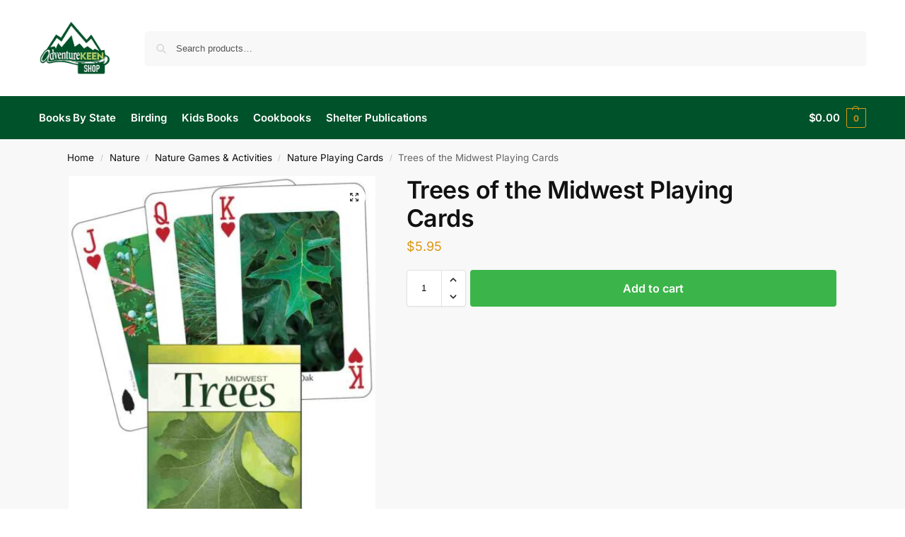

--- FILE ---
content_type: text/javascript; charset=utf-8
request_url: https://api.getdrip.com/client/forms/show?drip_account_id=7935280&form_public_id=704156314&callback=Drip_896776129
body_size: 59573
content:
Drip_896776129({"success":true,"form":{"id":206126,"campaign_id":null,"teaser":null,"headline":"Start From Scratch","description":"\u003cdiv style=\"font-family: Helvetica;\"\u003e\u003cdiv style=\"text-align:center;\"\u003e\u003cspan style=\"font-family:Work Sans,Arial,sans-serif;\"\u003e\u003cspan style=\"color:#000000;\"\u003e\u003cspan style=\"font-size:30px;\"\u003e\u003cstrong\u003e\u003cbr\u003eGet 10% off immediately when you subscribe to our Newsletter!\u003c/strong\u003e\u003c/span\u003e\u003cbr\u003e\u0026nbsp;\u003cbr\u003e \u003cspan style=\"font-size:20px;\"\u003eJoin our list to get the latest news \u0026amp; exclusive offers! Twice a month. No spam.\u0026nbsp;\u003c/span\u003e\u003c/span\u003e\u003c/span\u003e\u003c/div\u003e\u003c/div\u003e","seconds_before_popup":5,"whitelisted_urls":"","blacklisted_urls":"","is_whitelist_enabled":false,"is_blacklist_enabled":false,"orientation":"lightbox","status":"active","deleted_at":null,"created_at":"2021-11-18T20:54:47.693Z","updated_at":"2025-07-01T14:46:04.386Z","days_between_popup":1.0,"days_between_popup_after_close":5.0,"account_id":236872,"show_labels":false,"send_ga_event":false,"opacity":80,"is_embeddable":false,"is_widget_enabled":true,"hide_on_mobile":false,"button_text":"Sign Up","confirmation_heading":"Thank you for signing up!","confirmation_text":"\u003cdiv style=\"font-family: Helvetica;\"\u003e\u003cp\u003e\u003cspan style=\"color:#ffffff;\"\u003e\u003cstrong\u003e\u003cspan style=\"font-size:22px;\"\u003eThank you for signing up!\u003c/span\u003e\u0026nbsp;\u003c/strong\u003e\u003cbr\u003e\u0026nbsp;\u003cbr\u003e \u003cspan style=\"font-size:14px;\"\u003ePlease check your email and click the link provided to confirm your subscription.\u0026nbsp;\u003c/span\u003e\u003c/span\u003e\u003c/p\u003e\u003c/div\u003e","show_branding":null,"public_id":704156314,"primary_color_hex":"#f9a82f","secondary_color_hex":"#f9a82f","body_font_size":14,"email_label":"Email Address","submit_text":"Submitting...","name":"ShopDot Newsletter OPT-IN","redirect_after_submission":false,"post_submission_url":"","confirmation_email_id":207384,"double_optin":false,"post_confirmation_url":"","show_on_time":false,"show_on_trigger":true,"show_at_percent":50,"show_at_anchor":"","email_sort_order":0,"trigger_type":"time_delay","exit_intent_sensitivity":100,"exit_intent_open_delay":0,"send_post_confirmation_data":false,"send_post_submission_data":false,"image":null,"image_position":"logo","skip_confirmation_if_active":false,"enable_recaptcha":null,"design":"nouveau","exit_intent_time_limit":null,"automation_tag":"","shown_segment_id":null,"hidden_segment_id":null,"hide_from_segment":false,"show_to_segment":false,"media_url":"https://www.dripuploads.com/uploads/image_upload/image/3569079/embeddable_80464097-7b6b-4455-a59d-cb7fb50079af.png","hide_fields":false,"show_cta":false,"category":"lightbox","css":"\u003cstyle type=\"text/css\" media=\"screen\"\u003e\n  /* stylelint-disable */\n\n  /* RESET */\n  #dfwid-206126,#dfwid-206126 *{all: unset;-webkit-text-fill-color:initial;-webkit-box-sizing:border-box;box-sizing:border-box}#dfwid-206126 a,#dfwid-206126 div,#dfwid-206126 fieldset,#dfwid-206126 form,#dfwid-206126 header,#dfwid-206126 img,#dfwid-206126,#dfwid-206126 label,#dfwid-206126 legend,#dfwid-206126 li,#dfwid-206126 ol,#dfwid-206126 p,#dfwid-206126 ul{margin:0;padding:0;border:0;font-size:100%;font:inherit;vertical-align:baseline}#dfwid-206126 div,#dfwid-206126 h1,#dfwid-206126 p,#dfwid-206126 header,#dfwid-206126 input{display:block}#dfwid-206126 input[type=\"hidden\"],#dfwid-206126 script,#dfwid-206126 style{display:none}#dfwid-206126 ol,#dfwid-206126 ul{list-style:none}\n\n  /* MAIN FORM ELEMENT */\n  #dfwid-206126 {\n    display: block;\n    position: relative;\n    -webkit-box-sizing: border-box;\n    box-sizing: border-box;\n    visibility: visible;\n    -webkit-overflow-scrolling: touch;\n    -webkit-transform: translateZ(0);\n    transform: translateZ(0);\n    -webkit-transition: background 450ms;\n    transition: background 450ms;\n    font: 16px/1 sans-serif;\n    text-align: left;\n\n    height: 100vh;\n    width: 100vw;\n\n    display: -ms-grid;\n    display: grid;\n    -ms-grid-columns: 1fr;\n    grid-template-columns: 1fr;\n    -ms-grid-rows: 1fr 1fr 1fr;\n    grid-template-rows: 1fr 1fr 1fr;\n\n    position: fixed;\n    overflow-y: auto;\n    overflow-x: hidden;\n    top: 0;\n    left: 0;\n    z-index: 10000;\n  }\n\n  .hide-mobile #dfwid-206126 {\n    display: none !important;\n  }\n\n  #dfwid-206126.dfwid-mobile-form:not(.drip-hidden) {\n    padding-bottom: 120px;\n    overflow-y: scroll;\n  }\n\n  /* BUFFER */\n  /* Ensures panel margin */\n  #dfwid-206126 #dfwid-buffer {\n    position: relative;\n    z-index: 1;\n    opacity: 1;\n    width: calc(100% - 25px - 25px);\n    max-width: calc(400px + (0px * 2));\n    min-width: 200px;\n    padding-bottom: 25px;\n    position: relative;\n    -webkit-transition: width 400ms;\n    transition: width 400ms;\n  }\n\n  /* POPUP */\n  /* Contains form contents, image, and close button */\n  #dfwid-206126 .dfwid-popup {\n    background: #b6cf6a;\n    border: 0px none #7b59fb;\n    -webkit-box-shadow: 0 12px 12px rgba(0, 0, 0, .2);\n    box-shadow: 0 12px 12px rgba(0, 0, 0, .2);\n    position: relative;\n    z-index: 1;\n    -webkit-transform: none;\n    transform: none;\n    opacity: 1;\n    -webkit-transform-origin: center center;\n    transform-origin: center center;\n    -webkit-transition: transform 450ms, opacity 450ms;\n    -webkit-transition: opacity 450ms, -webkit-transform 450ms;\n    transition: opacity 450ms, -webkit-transform 450ms;\n    transition: transform 450ms, opacity 450ms;\n    transition: transform 450ms, opacity 450ms, -webkit-transform 450ms;\n\n    display: -webkit-box;\n    display: -ms-flexbox;\n    display: flex;\n  }\n\n  /* MAIN FORM CONTENT */\n  /* Headline, description, form, and button */\n  #dfwid-206126 .dfwid-main {\n    padding: 33px;\n    -webkit-box-flex: 1;\n    -ms-flex: 1 0 400px;\n    flex: 1 0 400px;\n    max-width: 100%;\n    min-width: 200px;\n    min-height: 200px;\n    position: relative;\n    z-index: 2;\n  }\n\n  #dfwid-206126.image-left .dfwid-main,\n  #dfwid-206126.image-right .dfwid-main {\n    flex: 1 0 calc(400px - 150px);\n  }\n\n  /* IMAGE */\n  #dfwid-206126 #dfwid-image {\n    display: -webkit-box;\n    display: -ms-flexbox;\n    display: flex;\n    -webkit-box-orient: vertical;\n    -webkit-box-direction: normal;\n    -ms-flex-direction: column;\n    flex-direction: column;\n    -webkit-box-flex: 1;\n    -ms-flex: 0 1 150px;\n    flex: 0 1 150px;\n    position: relative;\n    z-index: 1;\n    overflow: hidden;\n  }\n\n  #dfwid-206126 #dfwid-image \u003e div {\n    display: -webkit-box;\n    display: -ms-flexbox;\n    display: flex;\n    -webkit-box-flex: 1;\n    -ms-flex: 1 0 100%;\n    flex: 1 0 100%;\n    height: 100%;\n    width: 100%;\n    background-position: center;\n    background-size: contain;\n    background-repeat: no-repeat;\n    position: relative;\n  }\n  #dfwid-206126 #dfwid-image {\n    padding: 0px;\n  }\n\n  /* IMAGE POSITION */\n  #dfwid-206126.image-top .dfwid-popup {\n    -webkit-box-orient: vertical;\n    -webkit-box-direction: reverse;\n    -ms-flex-direction: column-reverse;\n    flex-direction: column-reverse;\n  }\n  #dfwid-206126.image-left .dfwid-popup {\n    -webkit-box-orient: horizontal;\n    -webkit-box-direction: reverse;\n    -ms-flex-direction: row-reverse;\n    flex-direction: row-reverse;\n  }\n  #dfwid-206126.image-background #dfwid-image {\n    position: absolute;\n    top: 0;\n    left: 0;\n    width: 100%;\n    height: 100%;\n    padding: 0;\n  }\n  #dfwid-206126.image-background #dfwid-image \u003e div {\n    background-size: cover;\n  }\n\n  /* Narrow Mobile Screens */\n  /* Left/right images become top images */\n  @media screen and (max-width: calc(450px)) {\n    #dfwid-206126.dfwid-mobile-form #dfwid-buffer {\n      max-width: calc(400px + (0px * 2));\n    }\n    #dfwid-206126.dfwid-mobile-form.image-left .dfwid-popup,\n    #dfwid-206126.dfwid-mobile-form.image-right .dfwid-popup {\n      -webkit-box-orient: vertical;\n      -webkit-box-direction: reverse;\n      -ms-flex-direction: column-reverse;\n      flex-direction: column-reverse;\n    }\n    #dfwid-206126.dfwid-mobile-form.image-left .dfwid-main,\n    #dfwid-206126.dfwid-mobile-form.image-right .dfwid-main {\n      -ms-flex-preferred-size: auto;\n      flex-basis: auto;\n    }\n  }\n\n  /* CLOSE BUTTON */\n  #dfwid-206126 .dfwid-close {\n    height: 48px;\n    width: 48px;\n    padding: 18px;\n    display: -webkit-box;\n    display: -ms-flexbox;\n    display: flex;\n    -webkit-box-pack: center;\n    -ms-flex-pack: center;\n    justify-content: center;\n    -webkit-box-align: center;\n    -ms-flex-align: center;\n    align-items: center;\n    cursor: pointer;\n    position: absolute;\n    text-decoration: none;\n    top: calc(6px * .3);\n    right: calc(6px * .3);\n    position: absolute;\n    z-index: 10;\n  }\n  #dfwid-206126 .dfwid-close svg {\n    font-size: 12px;\n    line-height: 16px;\n    fill: #ffffff; /* design prop */\n    -webkit-transition: color 250ms;\n    transition: color 250ms;\n    height: 100%;\n    width: 100%;\n  }\n  #dfwid-206126 .dfwid-close svg g polygon {\n    fill: inherit;\n  }\n  #dfwid-206126 .dfwid-close:hover svg,\n  #dfwid-206126 .dfwid-close:focus svg {\n    fill: #f22446;\n  }\n  #dfwid-206126 .dfwid-close:active svg {\n    fill: #b20a26;\n  }\n  #dfwid-206126 .dfwid-close:focus {\n    outline: none;\n  }\n\n  /* NORMAL VS SUCCESS PANELS */\n  #dfwid-206126 .dfwid-form-panel {\n    display: block;\n  }\n  #dfwid-206126 .dfwid-success-panel {\n    display: none;\n  }\n\n  /* LOGO IMAGE */\n  #dfwid-206126 .dfwid-logo-image {\n    display: block;\n    max-width: 100%;\n    height: 150px;\n    margin: 0px auto calc(15px + 0px);\n  }\n\n  /* TEXT CONTENT */\n  #dfwid-206126 .drip-description {\n    color: #262626;\n  }\n\n  #dfwid-206126 .drip-description:not(:empty) {\n    margin-bottom: 15px;\n  }\n  #dfwid-206126 .drip-description strong {\n    font-weight: bold;\n  }\n  #dfwid-206126 .drip-description em {\n    font-style: italic;\n  }\n  #dfwid-206126 .drip-description {\n    line-height: 1.2;\n  }\n  #dfwid-206126 .drip-description u {\n    text-decoration: underline;\n  }\n  #dfwid-206126 .drip-description ul {\n    display: block;\n    list-style: disc;\n    margin: .75em 0;\n    padding: 0 0 0 1em;\n  }\n  #dfwid-206126 .drip-description ol {\n    display: block;\n    list-style: decimal;\n    margin: .75em 0;\n    padding: 0 0 0 1em;\n  }\n  #dfwid-206126 .drip-description li {\n    display: list-item;\n  }\n  #dfwid-206126 .drip-description img {\n    display: block;\n    max-width: 100%;\n  }\n\n  /* FORM CONTENT */\n  #dfwid-206126 .dfwid-form {\n    display: block;\n  }\n  #dfwid-206126 .dfwid-field-wrapper {\n    padding-bottom: 15px;\n  }\n  #dfwid-206126 .drip-description a[href],\n  #dfwid-206126 .dfwid-field-wrapper a[href] {\n    text-decoration: underline;\n    cursor: pointer;\n    color: #ffffff;\n    -webkit-text-fill-color: #ffffff;\n    -webkit-transition: color 300ms;\n    transition: color 300ms;\n  }\n  #dfwid-206126 .drip-description a[href]:visited,\n  #dfwid-206126 .dfwid-field-wrapper a[href]:visited {\n    color: #ffffff;\n    -webkit-text-fill-color: #ffffff;\n  }\n  #dfwid-206126 .drip-description a[href]:hover,\n  #dfwid-206126 .dfwid-field-wrapper a[href]:hover {\n    color: #ffffff;\n    -webkit-text-fill-color: #ffffff;\n  }\n  #dfwid-206126 .drip-description a[href]:active,\n  #dfwid-206126 .dfwid-field-wrapper a[href]:active {\n    color: #ffffff;\n    -webkit-text-fill-color: #ffffff;\n  }\n\n  /* SUCCESS MESSAGE */\n  #dfwid-206126 .dfwid-form-panel {\n    display: block;\n  }\n  #dfwid-206126 .dfwid-success-panel {\n    display: none;\n    -webkit-box-align: center;\n    -ms-flex-align: center;\n    align-items: center;\n    height: 100%;\n  }\n  #dfwid-206126 .dfwid-success-panel .drip-description {\n    margin-bottom: 0;\n  }\n  #dfwid-206126.submitted .dfwid-form-panel {\n    display: none;\n  }\n  #dfwid-206126.submitted .dfwid-success-panel {\n    display: -webkit-box;\n    display: -ms-flexbox;\n    display: flex;\n  }\n\n  body.after-submit-preview #dfwid-206126 .dfwid-form-panel {\n    opacity: 0;\n    pointer-events: none;\n    visibility: hidden;\n  }\n  body.after-submit-preview #dfwid-206126 .dfwid-success-panel {\n    display: -webkit-box;\n    display: -ms-flexbox;\n    display: flex;\n    position: absolute;\n    top: 33px;\n    left: 33px;\n    width: calc(100% - 33px - 33px);\n    height: calc(100% - 33px - 33px);\n  }\n\n  /* FORM AREA AND FIELDS */\n\n  /* LABELS */\n  #dfwid-206126 .drip-dropdown-select h4,\n  #dfwid-206126 .drip-radio-buttons h4,\n  #dfwid-206126 label.dfwid-label {\n    display: block;\n    color: #ffffff;\n    -webkit-text-fill-color: #ffffff;\n    font-family: Work Sans;\n    font-style: normal;\n    font-weight: normal;\n    font-size: 22px;\n    line-height: 1.5;\n    padding: calc(15px / 3) 0;\n  }\n\n  /* GLOBAL FIELD SETTINGS */\n  #dfwid-206126 input.drip-text-field,\n  #dfwid-206126 input.drip-phone-field,\n  #dfwid-206126 input.drip-date-field,\n  #dfwid-206126 .drip-dropdown-select select {\n    height: 58px;\n  }\n\n  /* BASIC INPUT STYLING */\n  #dfwid-206126 input.drip-text-field,\n  #dfwid-206126 input.drip-date-field,\n  #dfwid-206126 input.drip-phone-field,\n  #dfwid-206126 .drip-dropdown-select select {\n\t  -webkit-appearance: none;\n    -moz-appearance: none;\n    appearance: none;\n    background: #ffffff;\n    border: 1px solid #cccccc;\n    -webkit-box-shadow: none;\n    box-shadow: none;\n    color: #f224f2;\n    -webkit-text-fill-color: #f224f2;\n    font-family: Work Sans;\n    font-style: normal;\n    font-weight: normal;\n    font-size: 22px;\n    line-height: 40px;\n    padding: 9px 23px;\n    margin: 0;\n    width: 100%;\n    border-radius: 3px;\n  }\n  #dfwid-206126 input::placeholder,\n  #dfwid-206126 .drip-dropdown-select select::placeholder {\n    all: unset;\n    font-size: 22px;\n    line-height: 40px;\n    color: #757575;\n    -webkit-text-fill-color: #757575;\n  }\n  #dfwid-206126 input::-webkit-input-placeholder,\n  #dfwid-206126 .drip-dropdown-select select::-webkit-input-placeholder {\n    all: unset;\n    font-size: 22px;\n    line-height: 40px;\n    color: #757575;\n    -webkit-text-fill-color: #757575;\n  }\n  #dfwid-206126 input:-moz-placeholder,\n  #dfwid-206126 .drip-dropdown-select select:-moz-placeholder {\n    all: unset;\n    font-size: 22px;\n    line-height: 40px;\n    color: #757575;\n  }\n  #dfwid-206126 input:-ms-input-placeholder,\n  #dfwid-206126 .drip-dropdown-select select:-ms-input-placeholder {\n    all: unset;\n    font-size: 22px;\n    line-height: 40px;\n    color: #757575;\n  }\n  #dfwid-206126 input.drip-text-field:hover,\n  #dfwid-206126 input.drip-text-field:focus,\n  #dfwid-206126 input.drip-phone-field:hover,\n  #dfwid-206126 input.drip-phone-field:focus,\n  #dfwid-206126 input.drip-date-field:hover,\n  #dfwid-206126 input.drip-date-field:focus,\n  #dfwid-206126 .drip-dropdown-select select:hover,\n  #dfwid-206126 .drip-dropdown-select select:focus {\n    border-color: #262626;\n    outline: none;\n  }\n  #dfwid-206126 input.drip-text-field:disabled,\n  #dfwid-206126 input.drip-text-field[aria-disabled=true],\n  #dfwid-206126 input.drip-phone-field:disabled,\n  #dfwid-206126 input.drip-phone-field[aria-disabled=true],\n  #dfwid-206126 .drip-dropdown-select select:disabled,\n  #dfwid-206126 .drip-dropdown-select select[aria-disabled=true] {\n    opacity: .6;\n  }\n\n  /* SELECT MENU */\n\n  #dfwid-206126 .drip-dropdown-select select {\n    /* line-height fix for most browsers (not FF) */\n    line-height: calc(40px - 2px);\n    /* note: bg image below uses 2 urls. The first is an svg data uri for the arrow\n      icon, and the second is the gradient. for the icon, if you want to change the\n      color, be sure to use `%23` instead of `#`, since it's a url. You can also\n      swap in a different svg icon or an external image reference\n    */\n    background-image: url('data:image/svg+xml;charset=US-ASCII,%3Csvg%20xmlns%3D%22http%3A%2F%2Fwww.w3.org%2F2000%2Fsvg%22%20width%3D%22292.4%22%20height%3D%22292.4%22%3E%3Cpath%20fill%3D%22%23262626%22%20d%3D%22M287%2069.4a17.6%2017.6%200%200%200-13-5.4H18.4c-5%200-9.3%201.8-12.9%205.4A17.6%2017.6%200%200%200%200%2082.2c0%205%201.8%209.3%205.4%2012.9l128%20127.9c3.6%203.6%207.8%205.4%2012.8%205.4s9.2-1.8%2012.8-5.4L287%2095c3.5-3.5%205.4-7.8%205.4-12.8%200-5-1.9-9.2-5.5-12.8z%22%2F%3E%3C%2Fsvg%3E'),\n      linear-gradient(to bottom, #ffffff 0%, #ffffff 100%);\n    background-repeat: no-repeat, repeat;\n    /* arrow icon position (1em from the right, 50% vertical) , then gradient position*/\n    background-position: right calc(9px * 2) top 50%, 0 0;\n    /* icon size, then gradient */\n    background-size: 12px auto, 100%;\n  }\n\n  /* Hide arrow icon in IE browsers */\n  #dfwid-206126 .drip-dropdown-select select::-ms-expand {\n    display: none;\n  }\n\n  /* Set options to normal weight */\n  #dfwid-206126 .drip-dropdown-select select option {\n    font-weight: normal;\n  }\n\n  /* Support for rtl text, explicit support for Arabic and Hebrew */\n  *[dir=\"rtl\"] #dfwid-206126 .drip-dropdown-select select,\n  :root:lang(ar) #dfwid-206126 .drip-dropdown-select select,\n  :root:lang(iw) #dfwid-206126 .drip-dropdown-select select {\n    background-position: left 12px top 50%, 0 0;\n  }\n\n  /* DISABLED SELECT */\n  #dfwid-206126 .drip-dropdown-select select:disabled,\n  #dfwid-206126 .drip-dropdown-select select[aria-disabled=true] {\n    background-image: url('data:image/svg+xml;charset=US-ASCII,%3Csvg%20xmlns%3D%22http%3A%2F%2Fwww.w3.org%2F2000%2Fsvg%22%20width%3D%22292.4%22%20height%3D%22292.4%22%3E%3Cpath%20fill%3D%22graytext%22%20d%3D%22M287%2069.4a17.6%2017.6%200%200%200-13-5.4H18.4c-5%200-9.3%201.8-12.9%205.4A17.6%2017.6%200%200%200%200%2082.2c0%205%201.8%209.3%205.4%2012.9l128%20127.9c3.6%203.6%207.8%205.4%2012.8%205.4s9.2-1.8%2012.8-5.4L287%2095c3.5-3.5%205.4-7.8%205.4-12.8%200-5-1.9-9.2-5.5-12.8z%22%2F%3E%3C%2Fsvg%3E'),\n      linear-gradient(to bottom, #ffffff 0%, #ffffff 100%);\n  }\n\n  /* DATE INPUT */\n  #dfwid-206126 input[type=\"date\"]::-webkit-datetime-edit {\n    line-height: calc(40px - 2px);\n  }\n  #dfwid-206126 input[type=\"date\"]::-webkit-datetime-edit-fields-wrapper {\n    display: inline;\n  }\n  #dfwid-206126 input[type=\"date\"]::-webkit-datetime-edit-month-field,\n  #dfwid-206126 input[type=\"date\"]::-webkit-datetime-edit-day-field,\n  #dfwid-206126 input[type=\"date\"]::-webkit-datetime-edit-year-field {\n    display: inline;\n    padding: 0 1px;\n  }\n  #dfwid-206126 input[type=\"date\"]::-webkit-calendar-picker-indicator {\n    padding: 0;\n    margin-top: calc(((58px - (1px * 2) - (9px * 2)) - (22px * 1.2)) / 2);\n  }\n\n  /* PHONE INPUT */\n  /* stylelint-disable */\n\n#dfwid-206126 .iti {\n  position: relative;\n  display: block;\n}\n\n#dfwid-206126 .iti__hide {\n  display: none;\n}\n\n#dfwid-206126 .iti__v-hide {\n  visibility: hidden;\n}\n\n#dfwid-206126 .iti__flag-container {\n  position: absolute;\n  top: 0;\n  bottom: 0;\n  right: 0;\n  z-index: 2;\n}\n\n#dfwid-206126 .iti__selected-flag {\n  z-index: 1;\n  position: relative;\n  display: flex;\n  align-items: center;\n  height: calc(100% - 2px);\n  margin: 1px;\n  padding: 0 9px 0 12px;\n}\n\n#dfwid-206126 .iti__arrow {\n  margin-left: 6px;\n  width: 0;\n  height: 0;\n  border-left: 3px solid transparent;\n  border-right: 3px solid transparent;\n  border-top: 3px solid #262626;\n  transition: border-color 300ms, transform 300ms;\n}\n\n#dfwid-206126 .iti__arrow--up {\n  transform: rotate(180deg);\n}\n\n#dfwid-206126 .iti__country-list {\n  position: absolute;\n  z-index: 2;\n  list-style: none;\n  text-align: left;\n  padding: 0;\n  border: 1px solid #cccccc;\n  box-shadow: 0 2px 4px rgba(0, 0, 0, .2);\n  background-color: #ffffff;\n  white-space: nowrap;\n  max-height: 240px;\n  width: 324px;\n  overflow-y: scroll;\n  overflow-x: hidden;\n  -webkit-overflow-scrolling: touch;\n}\n\n#dfwid-206126 .iti__country-list--dropup {\n  bottom: 100%;\n}\n\n@media (max-width: 500px) {\n  #dfwid-206126 .iti__country-list {\n    white-space: normal;\n  }\n}\n\n#dfwid-206126 .iti__flag-box {\n  display: inline-block;\n  width: 24px;\n}\n\n#dfwid-206126 .iti__divider {\n  padding-bottom: 6px;\n  margin-bottom: 6px;\n  border-bottom: 1px solid #cccccc;\n  list-style: none;\n}\n\n#dfwid-206126 .iti__country {\n  font-size: 14px;\n  line-height: 22px;\n  color: #262626;\n  padding: 6px 12px;\n  outline: none;\n  display: block;\n}\n\n#dfwid-206126 .iti__dial-code {\n  color: #757575;\n}\n\n#dfwid-206126 .iti__country.iti__highlight {\n  background-color: #e6e6e6;\n}\n\n#dfwid-206126 .iti__flag-box,\n#dfwid-206126 .iti__country-name,\n#dfwid-206126 .iti__dial-code {\n  vertical-align: middle;\n}\n\n#dfwid-206126 .iti__flag-box,\n#dfwid-206126 .iti__country-name {\n  margin-right: 6px;\n}\n\n#dfwid-206126 .iti--allow-dropdown input,\n#dfwid-206126 .iti--allow-dropdown input[type=\"text\"],\n#dfwid-206126 .iti--allow-dropdown input[type=\"tel\"],\n#dfwid-206126 .iti--separate-dial-code input,\n#dfwid-206126 .iti--separate-dial-code input[type=\"text\"],\n#dfwid-206126 .iti--separate-dial-code input[type=\"tel\"] {\n  padding-left: 60px;\n}\n\n#dfwid-206126 .iti--allow-dropdown .iti__flag-container,\n#dfwid-206126 .iti--separate-dial-code .iti__flag-container {\n  right: auto;\n  left: 0;\n}\n\n#dfwid-206126 .iti--allow-dropdown .iti__flag-container:hover {\n  cursor: pointer;\n}\n\n#dfwid-206126 .iti--allow-dropdown .iti__flag-container:hover .iti__selected-flag {\n  background-color: #e6e6e6;\n}\n\n#dfwid-206126 .iti--allow-dropdown input[disabled] + .iti__flag-container:hover,\n#dfwid-206126 .iti--allow-dropdown input[readonly] + .iti__flag-container:hover {\n  cursor: default;\n}\n\n#dfwid-206126 .iti--allow-dropdown input[disabled] + .iti__flag-container:hover .iti__selected-flag,\n#dfwid-206126 .iti--allow-dropdown input[readonly] + .iti__flag-container:hover .iti__selected-flag {\n  background-color: transparent;\n}\n\n#dfwid-206126 .iti--separate-dial-code .iti__selected-flag {\n  background-color: #e6e6e6;\n}\n\n#dfwid-206126 .iti--separate-dial-code .iti__selected-dial-code {\n  margin-left: 6px;\n}\n\n#dfwid-206126 .iti--container {\n  position: absolute;\n  top: -1000px;\n  left: -1000px;\n  z-index: 1060;\n  padding: 1px;\n}\n\n#dfwid-206126 .iti--container:hover {\n  cursor: pointer;\n}\n\n.iti-mobile #dfwid-206126 .iti--container {\n  top: 30px;\n  bottom: 30px;\n  left: 30px;\n  right: 30px;\n  position: fixed;\n}\n\n.iti-mobile #dfwid-206126 .iti__country-list {\n  max-height: 100%;\n  width: 100%;\n}\n\n.iti-mobile #dfwid-206126 .iti__country {\n  padding: 10px;\n  line-height: 1.5em;\n}\n\n#dfwid-206126 .sms-subtext {\n  margin-top: .75em;\n  font-size: .75em;\n  line-height: 1.4;\n  display: inline-block;\n}\n\n#dfwid-206126 .sms-subtext a {\n  text-decoration: underline;\n  cursor: pointer;\n}\n\n/* stylelint-enable */\n\n  /* FLAG SPRITEAGE */\n/* stylelint-disable */\n\n#dfwid-206126 .iti__flag {\n  height: 15px;\n  width: 20px;\n  box-shadow: 0 0 1px 0 #757575;\n  background-repeat: no-repeat;\n  background-position: 20px 0;\n  background-image: url(\"https://d14jnfavjicsbe.cloudfront.net/images/client/flags.png\");\n}\n@media (-webkit-min-device-pixel-ratio: 2), (min-resolution: 192dpi) {\n  #dfwid-206126 .iti__flag {\n    background-image: url(\"https://d14jnfavjicsbe.cloudfront.net/images/client/flags@2x.png\");\n    background-size: 5652px 15px;\n  }\n}\n#dfwid-206126 .iti__flag.iti__be { width: 18px; }\n#dfwid-206126 .iti__flag.iti__ch { width: 15px; }\n#dfwid-206126 .iti__flag.iti__mc { width: 19px; }\n#dfwid-206126 .iti__flag.iti__ne { width: 18px; }\n#dfwid-206126 .iti__flag.iti__np { width: 13px; }\n#dfwid-206126 .iti__flag.iti__va { width: 15px; }\n#dfwid-206126 .iti__flag.iti__ac { height: 10px; background-position: 0 0; }\n#dfwid-206126 .iti__flag.iti__ad { height: 14px; background-position: -22px 0; }\n#dfwid-206126 .iti__flag.iti__ae { height: 10px; background-position: -44px 0; }\n#dfwid-206126 .iti__flag.iti__af { height: 14px; background-position: -66px 0; }\n#dfwid-206126 .iti__flag.iti__ag { height: 14px; background-position: -88px 0; }\n#dfwid-206126 .iti__flag.iti__ai { height: 10px; background-position: -110px 0; }\n#dfwid-206126 .iti__flag.iti__al { height: 15px; background-position: -132px 0; }\n#dfwid-206126 .iti__flag.iti__am { height: 10px; background-position: -154px 0; }\n#dfwid-206126 .iti__flag.iti__ao { height: 14px; background-position: -176px 0; }\n#dfwid-206126 .iti__flag.iti__aq { height: 14px; background-position: -198px 0; }\n#dfwid-206126 .iti__flag.iti__ar { height: 13px; background-position: -220px 0; }\n#dfwid-206126 .iti__flag.iti__as { height: 10px; background-position: -242px 0; }\n#dfwid-206126 .iti__flag.iti__at { height: 14px; background-position: -264px 0; }\n#dfwid-206126 .iti__flag.iti__au { height: 10px; background-position: -286px 0; }\n#dfwid-206126 .iti__flag.iti__aw { height: 14px; background-position: -308px 0; }\n#dfwid-206126 .iti__flag.iti__ax { height: 13px; background-position: -330px 0; }\n#dfwid-206126 .iti__flag.iti__az { height: 10px; background-position: -352px 0; }\n#dfwid-206126 .iti__flag.iti__ba { height: 10px; background-position: -374px 0; }\n#dfwid-206126 .iti__flag.iti__bb { height: 14px; background-position: -396px 0; }\n#dfwid-206126 .iti__flag.iti__bd { height: 12px; background-position: -418px 0; }\n#dfwid-206126 .iti__flag.iti__be { height: 15px; background-position: -440px 0; }\n#dfwid-206126 .iti__flag.iti__bf { height: 14px; background-position: -460px 0; }\n#dfwid-206126 .iti__flag.iti__bg { height: 12px; background-position: -482px 0; }\n#dfwid-206126 .iti__flag.iti__bh { height: 12px; background-position: -504px 0; }\n#dfwid-206126 .iti__flag.iti__bi { height: 12px; background-position: -526px 0; }\n#dfwid-206126 .iti__flag.iti__bj { height: 14px; background-position: -548px 0; }\n#dfwid-206126 .iti__flag.iti__bl { height: 14px; background-position: -570px 0; }\n#dfwid-206126 .iti__flag.iti__bm { height: 10px; background-position: -592px 0; }\n#dfwid-206126 .iti__flag.iti__bn { height: 10px; background-position: -614px 0; }\n#dfwid-206126 .iti__flag.iti__bo { height: 14px; background-position: -636px 0; }\n#dfwid-206126 .iti__flag.iti__bq { height: 14px; background-position: -658px 0; }\n#dfwid-206126 .iti__flag.iti__br { height: 14px; background-position: -680px 0; }\n#dfwid-206126 .iti__flag.iti__bs { height: 10px; background-position: -702px 0; }\n#dfwid-206126 .iti__flag.iti__bt { height: 14px; background-position: -724px 0; }\n#dfwid-206126 .iti__flag.iti__bv { height: 15px; background-position: -746px 0; }\n#dfwid-206126 .iti__flag.iti__bw { height: 14px; background-position: -768px 0; }\n#dfwid-206126 .iti__flag.iti__by { height: 10px; background-position: -790px 0; }\n#dfwid-206126 .iti__flag.iti__bz { height: 14px; background-position: -812px 0; }\n#dfwid-206126 .iti__flag.iti__ca { height: 10px; background-position: -834px 0; }\n#dfwid-206126 .iti__flag.iti__cc { height: 10px; background-position: -856px 0; }\n#dfwid-206126 .iti__flag.iti__cd { height: 15px; background-position: -878px 0; }\n#dfwid-206126 .iti__flag.iti__cf { height: 14px; background-position: -900px 0; }\n#dfwid-206126 .iti__flag.iti__cg { height: 14px; background-position: -922px 0; }\n#dfwid-206126 .iti__flag.iti__ch { height: 15px; background-position: -944px 0; }\n#dfwid-206126 .iti__flag.iti__ci { height: 14px; background-position: -961px 0; }\n#dfwid-206126 .iti__flag.iti__ck { height: 10px; background-position: -983px 0; }\n#dfwid-206126 .iti__flag.iti__cl { height: 14px; background-position: -1005px 0; }\n#dfwid-206126 .iti__flag.iti__cm { height: 14px; background-position: -1027px 0; }\n#dfwid-206126 .iti__flag.iti__cn { height: 14px; background-position: -1049px 0; }\n#dfwid-206126 .iti__flag.iti__co { height: 14px; background-position: -1071px 0; }\n#dfwid-206126 .iti__flag.iti__cp { height: 14px; background-position: -1093px 0; }\n#dfwid-206126 .iti__flag.iti__cr { height: 12px; background-position: -1115px 0; }\n#dfwid-206126 .iti__flag.iti__cu { height: 10px; background-position: -1137px 0; }\n#dfwid-206126 .iti__flag.iti__cv { height: 12px; background-position: -1159px 0; }\n#dfwid-206126 .iti__flag.iti__cw { height: 14px; background-position: -1181px 0; }\n#dfwid-206126 .iti__flag.iti__cx { height: 10px; background-position: -1203px 0; }\n#dfwid-206126 .iti__flag.iti__cy { height: 14px; background-position: -1225px 0; }\n#dfwid-206126 .iti__flag.iti__cz { height: 14px; background-position: -1247px 0; }\n#dfwid-206126 .iti__flag.iti__de { height: 12px; background-position: -1269px 0; }\n#dfwid-206126 .iti__flag.iti__dg { height: 10px; background-position: -1291px 0; }\n#dfwid-206126 .iti__flag.iti__dj { height: 14px; background-position: -1313px 0; }\n#dfwid-206126 .iti__flag.iti__dk { height: 15px; background-position: -1335px 0; }\n#dfwid-206126 .iti__flag.iti__dm { height: 10px; background-position: -1357px 0; }\n#dfwid-206126 .iti__flag.iti__do { height: 14px; background-position: -1379px 0; }\n#dfwid-206126 .iti__flag.iti__dz { height: 14px; background-position: -1401px 0; }\n#dfwid-206126 .iti__flag.iti__ea { height: 14px; background-position: -1423px 0; }\n#dfwid-206126 .iti__flag.iti__ec { height: 14px; background-position: -1445px 0; }\n#dfwid-206126 .iti__flag.iti__ee { height: 13px; background-position: -1467px 0; }\n#dfwid-206126 .iti__flag.iti__eg { height: 14px; background-position: -1489px 0; }\n#dfwid-206126 .iti__flag.iti__eh { height: 10px; background-position: -1511px 0; }\n#dfwid-206126 .iti__flag.iti__er { height: 10px; background-position: -1533px 0; }\n#dfwid-206126 .iti__flag.iti__es { height: 14px; background-position: -1555px 0; }\n#dfwid-206126 .iti__flag.iti__et { height: 10px; background-position: -1577px 0; }\n#dfwid-206126 .iti__flag.iti__eu { height: 14px; background-position: -1599px 0; }\n#dfwid-206126 .iti__flag.iti__fi { height: 12px; background-position: -1621px 0; }\n#dfwid-206126 .iti__flag.iti__fj { height: 10px; background-position: -1643px 0; }\n#dfwid-206126 .iti__flag.iti__fk { height: 10px; background-position: -1665px 0; }\n#dfwid-206126 .iti__flag.iti__fm { height: 11px; background-position: -1687px 0; }\n#dfwid-206126 .iti__flag.iti__fo { height: 15px; background-position: -1709px 0; }\n#dfwid-206126 .iti__flag.iti__fr { height: 14px; background-position: -1731px 0; }\n#dfwid-206126 .iti__flag.iti__ga { height: 15px; background-position: -1753px 0; }\n#dfwid-206126 .iti__flag.iti__gb { height: 10px; background-position: -1775px 0; }\n#dfwid-206126 .iti__flag.iti__gd { height: 12px; background-position: -1797px 0; }\n#dfwid-206126 .iti__flag.iti__ge { height: 14px; background-position: -1819px 0; }\n#dfwid-206126 .iti__flag.iti__gf { height: 14px; background-position: -1841px 0; }\n#dfwid-206126 .iti__flag.iti__gg { height: 14px; background-position: -1863px 0; }\n#dfwid-206126 .iti__flag.iti__gh { height: 14px; background-position: -1885px 0; }\n#dfwid-206126 .iti__flag.iti__gi { height: 10px; background-position: -1907px 0; }\n#dfwid-206126 .iti__flag.iti__gl { height: 14px; background-position: -1929px 0; }\n#dfwid-206126 .iti__flag.iti__gm { height: 14px; background-position: -1951px 0; }\n#dfwid-206126 .iti__flag.iti__gn { height: 14px; background-position: -1973px 0; }\n#dfwid-206126 .iti__flag.iti__gp { height: 14px; background-position: -1995px 0; }\n#dfwid-206126 .iti__flag.iti__gq { height: 14px; background-position: -2017px 0; }\n#dfwid-206126 .iti__flag.iti__gr { height: 14px; background-position: -2039px 0; }\n#dfwid-206126 .iti__flag.iti__gs { height: 10px; background-position: -2061px 0; }\n#dfwid-206126 .iti__flag.iti__gt { height: 13px; background-position: -2083px 0; }\n#dfwid-206126 .iti__flag.iti__gu { height: 11px; background-position: -2105px 0; }\n#dfwid-206126 .iti__flag.iti__gw { height: 10px; background-position: -2127px 0; }\n#dfwid-206126 .iti__flag.iti__gy { height: 12px; background-position: -2149px 0; }\n#dfwid-206126 .iti__flag.iti__hk { height: 14px; background-position: -2171px 0; }\n#dfwid-206126 .iti__flag.iti__hm { height: 10px; background-position: -2193px 0; }\n#dfwid-206126 .iti__flag.iti__hn { height: 10px; background-position: -2215px 0; }\n#dfwid-206126 .iti__flag.iti__hr { height: 10px; background-position: -2237px 0; }\n#dfwid-206126 .iti__flag.iti__ht { height: 12px; background-position: -2259px 0; }\n#dfwid-206126 .iti__flag.iti__hu { height: 10px; background-position: -2281px 0; }\n#dfwid-206126 .iti__flag.iti__ic { height: 14px; background-position: -2303px 0; }\n#dfwid-206126 .iti__flag.iti__id { height: 14px; background-position: -2325px 0; }\n#dfwid-206126 .iti__flag.iti__ie { height: 10px; background-position: -2347px 0; }\n#dfwid-206126 .iti__flag.iti__il { height: 15px; background-position: -2369px 0; }\n#dfwid-206126 .iti__flag.iti__im { height: 10px; background-position: -2391px 0; }\n#dfwid-206126 .iti__flag.iti__in { height: 14px; background-position: -2413px 0; }\n#dfwid-206126 .iti__flag.iti__io { height: 10px; background-position: -2435px 0; }\n#dfwid-206126 .iti__flag.iti__iq { height: 14px; background-position: -2457px 0; }\n#dfwid-206126 .iti__flag.iti__ir { height: 12px; background-position: -2479px 0; }\n#dfwid-206126 .iti__flag.iti__is { height: 15px; background-position: -2501px 0; }\n#dfwid-206126 .iti__flag.iti__it { height: 14px; background-position: -2523px 0; }\n#dfwid-206126 .iti__flag.iti__je { height: 12px; background-position: -2545px 0; }\n#dfwid-206126 .iti__flag.iti__jm { height: 10px; background-position: -2567px 0; }\n#dfwid-206126 .iti__flag.iti__jo { height: 10px; background-position: -2589px 0; }\n#dfwid-206126 .iti__flag.iti__jp { height: 14px; background-position: -2611px 0; }\n#dfwid-206126 .iti__flag.iti__ke { height: 14px; background-position: -2633px 0; }\n#dfwid-206126 .iti__flag.iti__kg { height: 12px; background-position: -2655px 0; }\n#dfwid-206126 .iti__flag.iti__kh { height: 13px; background-position: -2677px 0; }\n#dfwid-206126 .iti__flag.iti__ki { height: 10px; background-position: -2699px 0; }\n#dfwid-206126 .iti__flag.iti__km { height: 12px; background-position: -2721px 0; }\n#dfwid-206126 .iti__flag.iti__kn { height: 14px; background-position: -2743px 0; }\n#dfwid-206126 .iti__flag.iti__kp { height: 10px; background-position: -2765px 0; }\n#dfwid-206126 .iti__flag.iti__kr { height: 14px; background-position: -2787px 0; }\n#dfwid-206126 .iti__flag.iti__kw { height: 10px; background-position: -2809px 0; }\n#dfwid-206126 .iti__flag.iti__ky { height: 10px; background-position: -2831px 0; }\n#dfwid-206126 .iti__flag.iti__kz { height: 10px; background-position: -2853px 0; }\n#dfwid-206126 .iti__flag.iti__la { height: 14px; background-position: -2875px 0; }\n#dfwid-206126 .iti__flag.iti__lb { height: 14px; background-position: -2897px 0; }\n#dfwid-206126 .iti__flag.iti__lc { height: 10px; background-position: -2919px 0; }\n#dfwid-206126 .iti__flag.iti__li { height: 12px; background-position: -2941px 0; }\n#dfwid-206126 .iti__flag.iti__lk { height: 10px; background-position: -2963px 0; }\n#dfwid-206126 .iti__flag.iti__lr { height: 11px; background-position: -2985px 0; }\n#dfwid-206126 .iti__flag.iti__ls { height: 14px; background-position: -3007px 0; }\n#dfwid-206126 .iti__flag.iti__lt { height: 12px; background-position: -3029px 0; }\n#dfwid-206126 .iti__flag.iti__lu { height: 12px; background-position: -3051px 0; }\n#dfwid-206126 .iti__flag.iti__lv { height: 10px; background-position: -3073px 0; }\n#dfwid-206126 .iti__flag.iti__ly { height: 10px; background-position: -3095px 0; }\n#dfwid-206126 .iti__flag.iti__ma { height: 14px; background-position: -3117px 0; }\n#dfwid-206126 .iti__flag.iti__mc { height: 15px; background-position: -3139px 0; }\n#dfwid-206126 .iti__flag.iti__md { height: 10px; background-position: -3160px 0; }\n#dfwid-206126 .iti__flag.iti__me { height: 10px; background-position: -3182px 0; }\n#dfwid-206126 .iti__flag.iti__mf { height: 14px; background-position: -3204px 0; }\n#dfwid-206126 .iti__flag.iti__mg { height: 14px; background-position: -3226px 0; }\n#dfwid-206126 .iti__flag.iti__mh { height: 11px; background-position: -3248px 0; }\n#dfwid-206126 .iti__flag.iti__mk { height: 10px; background-position: -3270px 0; }\n#dfwid-206126 .iti__flag.iti__ml { height: 14px; background-position: -3292px 0; }\n#dfwid-206126 .iti__flag.iti__mm { height: 14px; background-position: -3314px 0; }\n#dfwid-206126 .iti__flag.iti__mn { height: 10px; background-position: -3336px 0; }\n#dfwid-206126 .iti__flag.iti__mo { height: 14px; background-position: -3358px 0; }\n#dfwid-206126 .iti__flag.iti__mp { height: 10px; background-position: -3380px 0; }\n#dfwid-206126 .iti__flag.iti__mq { height: 14px; background-position: -3402px 0; }\n#dfwid-206126 .iti__flag.iti__mr { height: 14px; background-position: -3424px 0; }\n#dfwid-206126 .iti__flag.iti__ms { height: 10px; background-position: -3446px 0; }\n#dfwid-206126 .iti__flag.iti__mt { height: 14px; background-position: -3468px 0; }\n#dfwid-206126 .iti__flag.iti__mu { height: 14px; background-position: -3490px 0; }\n#dfwid-206126 .iti__flag.iti__mv { height: 14px; background-position: -3512px 0; }\n#dfwid-206126 .iti__flag.iti__mw { height: 14px; background-position: -3534px 0; }\n#dfwid-206126 .iti__flag.iti__mx { height: 12px; background-position: -3556px 0; }\n#dfwid-206126 .iti__flag.iti__my { height: 10px; background-position: -3578px 0; }\n#dfwid-206126 .iti__flag.iti__mz { height: 14px; background-position: -3600px 0; }\n#dfwid-206126 .iti__flag.iti__na { height: 14px; background-position: -3622px 0; }\n#dfwid-206126 .iti__flag.iti__nc { height: 10px; background-position: -3644px 0; }\n#dfwid-206126 .iti__flag.iti__ne { height: 15px; background-position: -3666px 0; }\n#dfwid-206126 .iti__flag.iti__nf { height: 10px; background-position: -3686px 0; }\n#dfwid-206126 .iti__flag.iti__ng { height: 10px; background-position: -3708px 0; }\n#dfwid-206126 .iti__flag.iti__ni { height: 12px; background-position: -3730px 0; }\n#dfwid-206126 .iti__flag.iti__nl { height: 14px; background-position: -3752px 0; }\n#dfwid-206126 .iti__flag.iti__no { height: 15px; background-position: -3774px 0; }\n#dfwid-206126 .iti__flag.iti__np { height: 15px; background-position: -3796px 0; }\n#dfwid-206126 .iti__flag.iti__nr { height: 10px; background-position: -3811px 0; }\n#dfwid-206126 .iti__flag.iti__nu { height: 10px; background-position: -3833px 0; }\n#dfwid-206126 .iti__flag.iti__nz { height: 10px; background-position: -3855px 0; }\n#dfwid-206126 .iti__flag.iti__om { height: 10px; background-position: -3877px 0; }\n#dfwid-206126 .iti__flag.iti__pa { height: 14px; background-position: -3899px 0; }\n#dfwid-206126 .iti__flag.iti__pe { height: 14px; background-position: -3921px 0; }\n#dfwid-206126 .iti__flag.iti__pf { height: 14px; background-position: -3943px 0; }\n#dfwid-206126 .iti__flag.iti__pg { height: 15px; background-position: -3965px 0; }\n#dfwid-206126 .iti__flag.iti__ph { height: 10px; background-position: -3987px 0; }\n#dfwid-206126 .iti__flag.iti__pk { height: 14px; background-position: -4009px 0; }\n#dfwid-206126 .iti__flag.iti__pl { height: 13px; background-position: -4031px 0; }\n#dfwid-206126 .iti__flag.iti__pm { height: 14px; background-position: -4053px 0; }\n#dfwid-206126 .iti__flag.iti__pn { height: 10px; background-position: -4075px 0; }\n#dfwid-206126 .iti__flag.iti__pr { height: 14px; background-position: -4097px 0; }\n#dfwid-206126 .iti__flag.iti__ps { height: 10px; background-position: -4119px 0; }\n#dfwid-206126 .iti__flag.iti__pt { height: 14px; background-position: -4141px 0; }\n#dfwid-206126 .iti__flag.iti__pw { height: 13px; background-position: -4163px 0; }\n#dfwid-206126 .iti__flag.iti__py { height: 11px; background-position: -4185px 0; }\n#dfwid-206126 .iti__flag.iti__qa { height: 8px; background-position: -4207px 0; }\n#dfwid-206126 .iti__flag.iti__re { height: 14px; background-position: -4229px 0; }\n#dfwid-206126 .iti__flag.iti__ro { height: 14px; background-position: -4251px 0; }\n#dfwid-206126 .iti__flag.iti__rs { height: 14px; background-position: -4273px 0; }\n#dfwid-206126 .iti__flag.iti__ru { height: 14px; background-position: -4295px 0; }\n#dfwid-206126 .iti__flag.iti__rw { height: 14px; background-position: -4317px 0; }\n#dfwid-206126 .iti__flag.iti__sa { height: 14px; background-position: -4339px 0; }\n#dfwid-206126 .iti__flag.iti__sb { height: 10px; background-position: -4361px 0; }\n#dfwid-206126 .iti__flag.iti__sc { height: 10px; background-position: -4383px 0; }\n#dfwid-206126 .iti__flag.iti__sd { height: 10px; background-position: -4405px 0; }\n#dfwid-206126 .iti__flag.iti__se { height: 13px; background-position: -4427px 0; }\n#dfwid-206126 .iti__flag.iti__sg { height: 14px; background-position: -4449px 0; }\n#dfwid-206126 .iti__flag.iti__sh { height: 10px; background-position: -4471px 0; }\n#dfwid-206126 .iti__flag.iti__si { height: 10px; background-position: -4493px 0; }\n#dfwid-206126 .iti__flag.iti__sj { height: 15px; background-position: -4515px 0; }\n#dfwid-206126 .iti__flag.iti__sk { height: 14px; background-position: -4537px 0; }\n#dfwid-206126 .iti__flag.iti__sl { height: 14px; background-position: -4559px 0; }\n#dfwid-206126 .iti__flag.iti__sm { height: 15px; background-position: -4581px 0; }\n#dfwid-206126 .iti__flag.iti__sn { height: 14px; background-position: -4603px 0; }\n#dfwid-206126 .iti__flag.iti__so { height: 14px; background-position: -4625px 0; }\n#dfwid-206126 .iti__flag.iti__sr { height: 14px; background-position: -4647px 0; }\n#dfwid-206126 .iti__flag.iti__ss { height: 10px; background-position: -4669px 0; }\n#dfwid-206126 .iti__flag.iti__st { height: 10px; background-position: -4691px 0; }\n#dfwid-206126 .iti__flag.iti__sv { height: 12px; background-position: -4713px 0; }\n#dfwid-206126 .iti__flag.iti__sx { height: 14px; background-position: -4735px 0; }\n#dfwid-206126 .iti__flag.iti__sy { height: 14px; background-position: -4757px 0; }\n#dfwid-206126 .iti__flag.iti__sz { height: 14px; background-position: -4779px 0; }\n#dfwid-206126 .iti__flag.iti__ta { height: 10px; background-position: -4801px 0; }\n#dfwid-206126 .iti__flag.iti__tc { height: 10px; background-position: -4823px 0; }\n#dfwid-206126 .iti__flag.iti__td { height: 14px; background-position: -4845px 0; }\n#dfwid-206126 .iti__flag.iti__tf { height: 14px; background-position: -4867px 0; }\n#dfwid-206126 .iti__flag.iti__tg { height: 13px; background-position: -4889px 0; }\n#dfwid-206126 .iti__flag.iti__th { height: 14px; background-position: -4911px 0; }\n#dfwid-206126 .iti__flag.iti__tj { height: 10px; background-position: -4933px 0; }\n#dfwid-206126 .iti__flag.iti__tk { height: 10px; background-position: -4955px 0; }\n#dfwid-206126 .iti__flag.iti__tl { height: 10px; background-position: -4977px 0; }\n#dfwid-206126 .iti__flag.iti__tm { height: 14px; background-position: -4999px 0; }\n#dfwid-206126 .iti__flag.iti__tn { height: 14px; background-position: -5021px 0; }\n#dfwid-206126 .iti__flag.iti__to { height: 10px; background-position: -5043px 0; }\n#dfwid-206126 .iti__flag.iti__tr { height: 14px; background-position: -5065px 0; }\n#dfwid-206126 .iti__flag.iti__tt { height: 12px; background-position: -5087px 0; }\n#dfwid-206126 .iti__flag.iti__tv { height: 10px; background-position: -5109px 0; }\n#dfwid-206126 .iti__flag.iti__tw { height: 14px; background-position: -5131px 0; }\n#dfwid-206126 .iti__flag.iti__tz { height: 14px; background-position: -5153px 0; }\n#dfwid-206126 .iti__flag.iti__ua { height: 14px; background-position: -5175px 0; }\n#dfwid-206126 .iti__flag.iti__ug { height: 14px; background-position: -5197px 0; }\n#dfwid-206126 .iti__flag.iti__um { height: 11px; background-position: -5219px 0; }\n#dfwid-206126 .iti__flag.iti__un { height: 14px; background-position: -5241px 0; }\n#dfwid-206126 .iti__flag.iti__us { height: 11px; background-position: -5263px 0; }\n#dfwid-206126 .iti__flag.iti__uy { height: 14px; background-position: -5285px 0; }\n#dfwid-206126 .iti__flag.iti__uz { height: 10px; background-position: -5307px 0; }\n#dfwid-206126 .iti__flag.iti__va { height: 15px; background-position: -5329px 0; }\n#dfwid-206126 .iti__flag.iti__vc { height: 14px; background-position: -5346px 0; }\n#dfwid-206126 .iti__flag.iti__ve { height: 14px; background-position: -5368px 0; }\n#dfwid-206126 .iti__flag.iti__vg { height: 10px; background-position: -5390px 0; }\n#dfwid-206126 .iti__flag.iti__vi { height: 14px; background-position: -5412px 0; }\n#dfwid-206126 .iti__flag.iti__vn { height: 14px; background-position: -5434px 0; }\n#dfwid-206126 .iti__flag.iti__vu { height: 12px; background-position: -5456px 0; }\n#dfwid-206126 .iti__flag.iti__wf { height: 14px; background-position: -5478px 0; }\n#dfwid-206126 .iti__flag.iti__ws { height: 10px; background-position: -5500px 0; }\n#dfwid-206126 .iti__flag.iti__xk { height: 15px; background-position: -5522px 0; }\n#dfwid-206126 .iti__flag.iti__ye { height: 14px; background-position: -5544px 0; }\n#dfwid-206126 .iti__flag.iti__yt { height: 14px; background-position: -5566px 0; }\n#dfwid-206126 .iti__flag.iti__za { height: 14px; background-position: -5588px 0; }\n#dfwid-206126 .iti__flag.iti__zm { height: 14px; background-position: -5610px 0; }\n#dfwid-206126 .iti__flag.iti__zw { height: 10px; background-position: -5632px 0; }\n#dfwid-206126 .iti__flag.iti__np { background-color: transparent; }\n/* stylelint-enable */\n\n\n  #dfwid-206126 .iti__selected-dial-code {\n    color: #f224f2;\n    -webkit-text-fill-color: #f224f2;\n    font-size: calc(22px * .85);\n    line-height: 40px;\n    margin-left: 3px;\n  }\n  #dfwid-206126 .iti--separate-dial-code .iti__selected-dial-code {\n    margin-left: 3px;\n  }\n  #dfwid-206126 .iti__selected-flag {\n    border-radius: 3px 0 0 3px;\n    height: calc(100% - 1px - 1px);\n    margin: 1px;\n    padding-left: 23px;\n  }\n  #dfwid-206126 .iti__flag-container .iti__selected-flag,\n  #dfwid-206126 .iti--allow-dropdown .iti__flag-container .iti__selected-flag,\n  #dfwid-206126 .iti--separate-dial-code .iti__flag-container .iti__selected-flag {\n    background: #ffffff\n  }\n  #dfwid-206126 .iti__flag-container:hover .iti__selected-flag,\n  #dfwid-206126 .iti--allow-dropdown .iti__flag-container:hover .iti__selected-flag,\n  #dfwid-206126 .iti--separate-dial-code .iti__flag-container:hover .iti__selected-flag {\n    background: #cccccc;\n  }\n  #dfwid-206126 .iti__arrow {\n    margin-left: 3px;\n  }\n\n  #dfwid-206126 .sms-subtext {\n    color: #ffffff;\n    -webkit-text-fill-color: #ffffff;\n    margin-top: calc(15px / 2);\n    font-family: Work Sans;\n    font-style: normal;\n    font-weight: normal;\n    font-size: 18.7px;\n    line-height: 1.4;\n  }\n\n  /* RADIO BUTTONS AND CHECKBOXES */\n\n  #dfwid-206126 .drip-radio-button,\n  #dfwid-206126 .drip-checkbox {\n    width: 100%;\n    display: block;\n    position: relative;\n  }\n\n  #dfwid-206126 .drip-radio-button:not(:first-child),\n  #dfwid-206126 .drip-checkbox:not(:first-child) {\n    margin-top: calc(15px / 2);\n  }\n\n  #dfwid-206126 .drip-radio-button input[type=\"radio\"],\n  #dfwid-206126 .drip-checkbox input[type=\"checkbox\"] {\n    height: 0;\n    width: 0;\n    opacity: 0;\n    position: absolute;\n    top: 0;\n    left: 0;\n    display: inline-block;\n    border: none;\n    padding: 0;\n    margin: 0;\n  }\n\n  #dfwid-206126 .drip-radio-button label,\n  #dfwid-206126 .drip-checkbox label {\n    display: -webkit-box;\n    display: -ms-flexbox;\n    display: flex;\n    -webkit-box-align: center;\n    -ms-flex-align: center;\n    align-items: center;\n    font-family: Work Sans;\n    font-style: normal;\n    font-weight: normal;\n    font-size: 18.7px;\n    line-height: 1.4;\n    min-height: 29px;\n    padding-left: calc(29px + 12px);\n    color: #ffffff;\n    -webkit-text-fill-color: #ffffff;\n    white-space: normal;\n    word-break: normal;\n    cursor: pointer;\n  }\n\n  #dfwid-206126 .drip-radio-button label:before,\n  #dfwid-206126 .drip-checkbox label \u003e div {\n    content: \"\";\n    display: block;\n    background: #ffffff;\n    width: 29px;\n    height: 29px;\n    position: absolute;\n    top: 50%;\n    left: 0;\n    -webkit-transform: translateY(-50%);\n    transform: translateY(-50%);\n    border: 1px solid #cccccc;\n    -webkit-box-sizing: border-box;\n    box-sizing: border-box;\n    padding: 1px;\n    -webkit-transition:\n      background 300ms ease-out,\n      border-color 300ms,\n      border-width 300ms ease-in;\n    transition:\n      background 300ms ease-out,\n      border-color 300ms,\n      border-width 300ms ease-in;\n  }\n  #dfwid-206126 .drip-radio-button label:before {\n    border-radius: calc(58px / 4);\n  }\n  #dfwid-206126 .drip-checkbox label \u003e div {\n    border-radius: 3px;\n  }\n  #dfwid-206126 .drip-checkbox label \u003e div svg {\n    display: block;\n    opacity: 0;\n    fill: #cccccc;\n    height: 80%;\n    width: 80%;\n    margin: 10%;\n    -webkit-transition: opacity 300ms;\n    transition: opacity 300ms;\n  }\n  #dfwid-206126 .drip-checkbox label \u003e div svg g polygon {\n    fill: inherit;\n  }\n\n  #dfwid-206126 .drip-radio-button input[type=\"radio\"]:not(:disabled) ~ label:hover:before,\n  #dfwid-206126 .drip-checkbox input[type=\"checkbox\"]:not(:disabled) ~ label:hover \u003e div {\n    border-color: #262626;\n  }\n  #dfwid-206126 .drip-checkbox input[type=\"checkbox\"]:not(:disabled) ~ label:hover \u003e div svg {\n    opacity: 1;\n  }\n\n  #dfwid-206126 .drip-radio-button input[type=\"radio\"]:not(:disabled):focus ~ label:before {\n    border-color: #262626;\n  }\n  #dfwid-206126 .drip-checkbox input[type=\"checkbox\"]:not(:disabled):focus ~ label \u003e div {\n    border-color: #262626;\n  }\n  #dfwid-206126 .drip-checkbox input[type=\"checkbox\"]:not(:disabled):focus ~ label \u003e div svg {\n    opacity: 1;\n  }\n\n  #dfwid-206126 .drip-radio-button input[type=\"radio\"]:checked ~ label:before {\n    background-color: #ffffff;\n    border: 5px solid #262626;\n  }\n\n  #dfwid-206126 .drip-checkbox input[type=\"checkbox\"]:checked ~ label \u003e div {\n    border-color: #262626;\n    background: #262626;\n  }\n\n  #dfwid-206126 .drip-checkbox input[type=\"checkbox\"]:checked ~ label \u003e div svg {\n    opacity: 1;\n    fill: #ffffff;\n  }\n\n  #dfwid-206126 .drip-radio-button input[type=\"radio\"]:disabled ~ label,\n  #dfwid-206126 .drip-checkbox input[type=\"checkbox\"]:disabled ~ label {\n    opacity: .6;\n  }\n\n  /* SUBMIT BUTTON */\n  #dfwid-206126 .dfwid-submit-button {\n    -webkit-appearance: none;\n    -moz-appearance: none;\n    appearance: none;\n    display: block;\n    min-height: 40px;\n    color: #ffffff;\n    -webkit-text-fill-color: #ffffff;\n    font-family: Arial;\n    font-style: normal;\n    font-weight: bold;\n    font-size: 16px;\n    line-height: 28px;\n    text-align: center;\n    padding: 6px calc(6px * 1.5);\n    width: 100%;\n    margin: 22.5px auto 0;\n    max-width: 100%; /* design prop? toggle? */\n    border-radius: 3px;\n    border: 1px none #684bd5;\n    background: #0b6234;\n    cursor: pointer;\n    -webkit-transition: background 250ms;\n    transition: background 250ms;\n  }\n\n  #dfwid-206126 .dfwid-submit-button:hover {\n    background: #ffffff;\n  }\n\n  #dfwid-206126 .dfwid-submit-button:active {\n    background: #ffffff;\n  }\n  #dfwid-206126 .dfwid-submit-button[disabled] {\n    pointer-events: none;\n    opacity: .5;\n  }\n\n  /* ERRORS */\n  #dfwid-206126 .drip-errors {\n    display: -webkit-box;\n    display: -ms-flexbox;\n    display: flex;\n    -webkit-box-align: center;\n    -ms-flex-align: center;\n    align-items: center;\n    color: #ffffff;\n    -webkit-text-fill-color: #ffffff;\n    font-family: Work Sans;\n    font-style: normal;\n    font-weight: normal;\n    font-size: 22px;\n    line-height: 1.5;\n  }\n\n  #dfwid-206126 .drip-errors:not(:empty) {\n    padding: calc(15px / 2) 0 15px;\n  }\n\n  #dfwid-206126 .drip-errors:not(:empty):before {\n    content: \"\";\n    display: -webkit-box;\n    display: -ms-flexbox;\n    display: flex;\n    -webkit-box-pack: center;\n    -ms-flex-pack: center;\n    justify-content: center;\n    -webkit-box-align: center;\n    -ms-flex-align: center;\n    align-items: center;\n    text-align: center;\n    background: #f22446;\n    font-weight: bold;\n    width: 22px;\n    max-width: 22px;\n    height: 22px;\n    flex: 1 0 22px;\n    border: 1px solid #ffffff;\n    box-shadow: 0 0 0 1px #b6cf6a;\n    border-radius: 22px;\n    margin-right: 6px;\n  }\n\n\n  /* POSITION STYLES MAIN */\n  #dfwid-206126.dfwid-lightbox {\n    background: rgba(0, 0, 0, .5); /* design prop? */\n  }\n  #dfwid-206126.dfwid-lightbox:before,\n  #dfwid-206126.dfwid-lightbox:after {\n    background: transparent;\n    display: -webkit-box;\n    display: -ms-flexbox;\n    display: flex;\n    content: \"\";\n  }\n\n  /* POPUP BUFFER STYLES */\n  #dfwid-206126.dfwid-lightbox #dfwid-buffer {\n    margin: 25px auto 0;\n  }\n\n  /* POPUP POSITION STYLES */\n  #dfwid-206126.dfwid-lightbox .dfwid-popup {\n    border-radius: 6px;\n    -webkit-box-shadow: 0 12px 12px rgba(0, 0, 0, .2); /* design prop */\n    box-shadow: 0 12px 12px rgba(0, 0, 0, .2); /* design prop */\n  }\n\n  /* IMAGE */\n  #dfwid-206126.image-top #dfwid-image {\n    border-radius: 5px 5px 0 0;\n  }\n  #dfwid-206126.image-right #dfwid-image {\n    border-radius: 0 5px 5px 0;\n  }\n  #dfwid-206126.image-left #dfwid-image {\n    border-radius: 5px 0 0 5px;\n  }\n  #dfwid-206126.image-background #dfwid-image {\n    border-radius: 5px;\n  }\n\n  /* Narrow Mobile Screens */\n  /* Change up border radii*/\n  @media screen and (max-width: calc(450px)) {\n    #dfwid-206126.dfwid-mobile-form.image-left #dfwid-image,\n    #dfwid-206126.dfwid-mobile-form.image-right #dfwid-image {\n      border-radius: 5px 5px 0 0;\n    }\n  }\n\n  /* OPEN/CLOSE */\n  body:not(.dfwid-no-close) #dfwid-206126.dfwid-lightbox.drip-hidden {\n    background: transparent;\n    visibility: hidden;\n    -webkit-transform: translateX(10000px);\n    transform: translateX(10000px);\n  }\n  body:not(.dfwid-no-close) #dfwid-206126.dfwid-lightbox.drip-hidden .dfwid-popup {\n    opacity: 0;\n    -webkit-transform: translate(0, 25%) scale(.25);\n    transform: translate(0, 25%) scale(.25);\n  }\n  body:not(.dfwid-no-close) #dfwid-206126.dfwid-lightbox.drip-hidden .dfwid-popup:after {\n    -webkit-transform: translate(0, 0);\n    transform: translate(0, 0);\n  }\n\n  /* stylelint-enable */\n\u003c/style\u003e\n","custom_fonts":["https://fonts.googleapis.com/css2?family=Work+Sans:ital,wght@0,400;0,700;1,400;1,700\u0026display=swap"],"html":"\u003cdiv id=\"dfwid-206126\" class=\"dfwid dfwid-lightbox drip-hidden logo-image\"\u003e\n  \u003cdiv id=\"dfwid-buffer\"\u003e\n    \u003cdiv id=\"dfwid-popup-206126\" class=\"dfwid-popup\"\u003e\n        \u003ca id=\"dfwid-close-206126\" class=\"dfwid-close\" title=\"Close\" tabindex=\"0\"\u003e\u003csvg xmlns=\"http://www.w3.org/2000/svg\" viewBox=\"0 0 1024 1024\"\u003e\u003cg\u003e\u003cpolygon points=\"1024 197.1 826.9 0 512 314.9 197.1 0 0 197.1 314.9 512 0 826.9 197.1 1024 512 709.1 826.9 1024 1024 826.9 709.1 512\" style=\"fill: inherit;\" /\u003e\u003c/g\u003e\u003c/svg\u003e\u003c/a\u003e\n      \u003cdiv id=\"dfwid-main-206126\" class=\"dfwid-main\"\u003e\n        \u003cdiv id=\"dfwid-form-panel-206126\" class=\"dfwid-form-panel\"\u003e\n            \u003cdiv class=\"dfwid-logo-image-wrapper\"\u003e\n              \u003cimg src=\"https://www.dripuploads.com/uploads/image_upload/image/3569079/embeddable_80464097-7b6b-4455-a59d-cb7fb50079af.png\" id=\"dfwid-logo-image-206126\" class=\"dfwid-logo-image\"\u003e\n            \u003c/div\u003e\n          \u003cdiv class=\"drip-description\"\u003e\u003cdiv style=\"font-family: Helvetica;\"\u003e\u003cdiv style=\"text-align:center;\"\u003e\u003cspan style=\"font-family:Work Sans,Arial,sans-serif;\"\u003e\u003cspan style=\"color:#000000;\"\u003e\u003cspan style=\"font-size:30px;\"\u003e\u003cstrong\u003e\u003cbr\u003eGet 10% off immediately when you subscribe to our Newsletter!\u003c/strong\u003e\u003c/span\u003e\u003cbr\u003e\u0026nbsp;\u003cbr\u003e \u003cspan style=\"font-size:20px;\"\u003eJoin our list to get the latest news \u0026amp; exclusive offers! Twice a month. No spam.\u0026nbsp;\u003c/span\u003e\u003c/span\u003e\u003c/span\u003e\u003c/div\u003e\u003c/div\u003e\u003c/div\u003e\n            \u003cform id=\"dfwid-form-206126\" class=\"no-labels dfwid-form\"\u003e\n              \u003cinput type=\"hidden\" name=\"form_id\" value=\"206126\"\u003e\n              \n                  \u003cdiv class=\"dfwid-field-wrapper\" data-id=\"217249\"\u003e\n    \u003cinput type=\"text\" name=\"fields[first_name]\" value=\"\" placeholder=\"First Name\" class=\"drip-text-field drip-text-field-206126\" data-required=\"\" tabindex=\"0\"\u003e\n\u003cdiv id=\"drip-errors-for-custom-fields-first-name-206126\" class=\"drip-errors\"\u003e\u003c/div\u003e\n\n  \u003c/div\u003e\n\n                  \u003cdiv class=\"dfwid-field-wrapper\" data-id=\"217251\"\u003e\n    \u003cinput type=\"text\" name=\"fields[last_name]\" value=\"\" placeholder=\"Last Name\" class=\"drip-text-field drip-text-field-206126\" data-required=\"\" tabindex=\"0\"\u003e\n\u003cdiv id=\"drip-errors-for-custom-fields-last-name-206126\" class=\"drip-errors\"\u003e\u003c/div\u003e\n\n  \u003c/div\u003e\n\n                  \u003cdiv class=\"dfwid-field-wrapper\" data-id=\"_email\"\u003e\n    \u003cinput type=\"email\" name=\"fields[email]\" value=\"\" placeholder=\"Email Address\" class=\"drip-text-field\" id=\"drip-email-field-206126\" tabindex=\"0\"\u003e\n\u003cdiv id=\"drip-errors-for-email-206126\" class=\"drip-errors\"\u003e\u003c/div\u003e\n\n  \u003c/div\u003e\n\n              \u003cdiv style=\"display: none;\" aria-hidden=\"true\"\u003e\n  \u003cdt for=\"website\"\u003eWebsite\u003c/dt\u003e\n  \u003cdd\u003e\n    \u003cinput type=\"text\" id=\"website\" name=\"website\" placeholder=\"Website\" class=\"drip-text-field\" tabindex=\"-1\" autocomplete=\"false\" value=\"\"\u003e\n  \u003c/dd\u003e\n\u003c/div\u003e\n\n              \u003cbutton type=\"submit\" name=\"submit\" id=\"dfwid-submit-206126\" class=\"dfwid-submit-button\" tabindex=\"0\"\u003eSign Up\u003c/button\u003e\n              \u003cdiv id=\"drip-errors-for-base-206126\" class=\"drip-errors dfwid-error\"\u003e\u003c/div\u003e\n\n            \u003c/form\u003e\n        \u003c/div\u003e\n        \u003cdiv id=\"dfwid-success-panel-206126\" class=\"dfwid-success-panel drip-form-success-message\"\u003e\n          \u003cdiv class=\"drip-description drip-post-submission\"\u003e\u003cdiv style=\"font-family: Helvetica;\"\u003e\u003cp\u003e\u003cspan style=\"color:#ffffff;\"\u003e\u003cstrong\u003e\u003cspan style=\"font-size:22px;\"\u003eThank you for signing up!\u003c/span\u003e\u0026nbsp;\u003c/strong\u003e\u003cbr\u003e\u0026nbsp;\u003cbr\u003e \u003cspan style=\"font-size:14px;\"\u003ePlease check your email and click the link provided to confirm your subscription.\u0026nbsp;\u003c/span\u003e\u003c/span\u003e\u003c/p\u003e\u003c/div\u003e\u003c/div\u003e\n        \u003c/div\u003e\n      \u003c/div\u003e\n    \u003c/div\u003e\n  \u003c/div\u003e\n\u003c/div\u003e\n","primary_color":"#f9a82f","region":null,"secondary_color":"#f9a82f","segment_public_id":null,"side":null}});


--- FILE ---
content_type: text/javascript; charset=utf-8
request_url: https://api.getdrip.com/client/track?url=https%3A%2F%2Fshop.adventurewithkeen.com%2Fproduct%2Ftrees-of-the-midwest-playing-cards%2F&visitor_uuid=a46fe11c014340c5a393d96db96ad460&product_id=9621&product_variant_id=9621&sku=9781591932864&name=Trees%20of%20the%20Midwest%20Playing%20Cards&categories=Nature%20Games%20%26%20Activities%2CNature%20Playing%20Cards&price=595&currency=USD&product_url=https%3A%2F%2Fshop.adventurewithkeen.com%2Fproduct%2Ftrees-of-the-midwest-playing-cards%2F&image_url=https%3A%2F%2Fshop.adventurewithkeen.com%2Fwp-content%2Fuploads%2F2021%2F03%2FTrees_MW_PC_9781591932864_FC2-150x150.jpg&source=drip_woocommerce&_action=Viewed%20a%20product&drip_account_id=7935280&callback=Drip_187651293
body_size: -168
content:
Drip_187651293({ success: true, visitor_uuid: "a46fe11c014340c5a393d96db96ad460", anonymous: true });

--- FILE ---
content_type: text/javascript
request_url: https://s35564.pcdn.co/wp-content/plugins/advanced-extra-fees-woocommerce/public/js/advanced-extra-fees-woocommerce-public.js?ver=1.0.0
body_size: 1151
content:
(function( $ ) {
	'use strict';

	/**
	 * All of the code for your public-facing JavaScript source should reside in this file.
	 *
	 * Note: It has been assumed you will write jQuery code here, so the
	 * $ function reference has been prepared for usage within the scope
	 * of this function.
     * 
	 */
    $(document).ready(function () {
        
        $(document).on('change', 'input[name="payment_method"]', function () {
            $('body').trigger('update_checkout');
        });

        init_tooltip();
        
        /**
         * Block Compatiblility
         */  
        // On load block checkout, apply fee by default
        add_fee_data_in_seesion();

        // Apply fee on change state of payment method selection
        let previouslyChosenPaymentMethod = '';
        if( wp.data ) {
            wp.data.subscribe( function () {
                const chosenPaymentMethod =
                wp.data.select( wc.wcBlocksData.PAYMENT_STORE_KEY ).getActivePaymentMethod();
                if ( chosenPaymentMethod !== previouslyChosenPaymentMethod ) {
                    previouslyChosenPaymentMethod = chosenPaymentMethod;
                    add_fee_data_in_seesion();
                }
            }, wc.wcBlocksData.PAYMENT_STORE_KEY );
        }

        // Function to update the fee label
        updateFeeLabel();

        // Also run it whenever the DOM updates (e.g., when items are added/removed)
        const observer = new MutationObserver(updateFeeLabel);
        observer.observe(document.body, { childList: true, subtree: true });

    });

    /**
     * Method definations
     */
    function init_tooltip() {
        setTimeout( function(){ 
            $('.wc-dsaefw-help-tip').each(function () {
                return $(this).tipTip({ 
                    content: $(this).data('tip'),
                    keepAlive: true, 
                    edgeOffset: 2 
                });
            });
        }, 1000 );
    }

    function add_fee_data_in_seesion() {
        
        if ( !window?.wc?.blocksCheckout ) {
            return;
        }
        
        $('.wp-block-woocommerce-checkout').block({
            message: null,
            overlayCSS: {
                background: '#fff',
                opacity: 0.6
            }
        });
        
        const { select } = wp.data;
        const { PAYMENT_STORE_KEY } = window.wc.wcBlocksData;
        const chosenPaymentMethod = select( PAYMENT_STORE_KEY ).getActivePaymentMethod();

        wc.blocksCheckout.extensionCartUpdate({
            namespace: 'dotstore-advance-extra-checkout-data',
            data: {
                isCheckout: dasefw_public_vars.is_checkout ? true : false,
                payment_method: chosenPaymentMethod,
            },
        }).finally(() => {
            // Update mini cart fragment for updated cart data
            setTimeout(function() {
                $(document.body).trigger('wc_fragment_refresh');
            },300);
            $('.wp-block-woocommerce-checkout').unblock();
        });

        return;
    }

    function updateFeeLabel() {  
        $.each( dasefw_public_vars.fee_tooltip_data, function( fee_slug, fee_html ){
            if( $('.wc-block-components-totals-fees__'+fee_slug).length > 0 ) {
                var $valueElement = $('.wc-block-components-totals-fees__'+fee_slug).find('.wc-block-components-totals-item__value');
                if ($valueElement.length && $('.dsaefw-help-tip-'+fee_slug).length === 0) {
                    var $tooltip = $('<span class="wc-dsaefw-help-tip wc-block-components-tooltip dsaefw-help-tip-' + fee_slug + '" data-tip="' + fee_html + '"></span>');
                    $valueElement.after($tooltip);
                }
            }
        });
        init_tooltip();
    }

})( jQuery );




--- FILE ---
content_type: text/javascript; charset=utf-8
request_url: https://api.getdrip.com/client/events/visit?drip_account_id=7935280&referrer=&url=https%3A%2F%2Fshop.adventurewithkeen.com%2Fproduct%2Ftrees-of-the-midwest-playing-cards%2F&domain=shop.adventurewithkeen.com&time_zone=UTC&enable_third_party_cookies=f&callback=Drip_907343135
body_size: -182
content:
Drip_907343135({ success: true, visitor_uuid: "a46fe11c014340c5a393d96db96ad460" });

--- FILE ---
content_type: text/javascript; charset=utf-8
request_url: https://api.getdrip.com/client/track?url=https%3A%2F%2Fshop.adventurewithkeen.com%2Fproduct%2Ftrees-of-the-midwest-playing-cards%2F&visitor_uuid=a46fe11c014340c5a393d96db96ad460&_action=Visited%20a%20page&source=drip&drip_account_id=7935280&callback=Drip_961068036
body_size: -168
content:
Drip_961068036({ success: true, visitor_uuid: "a46fe11c014340c5a393d96db96ad460", anonymous: true });